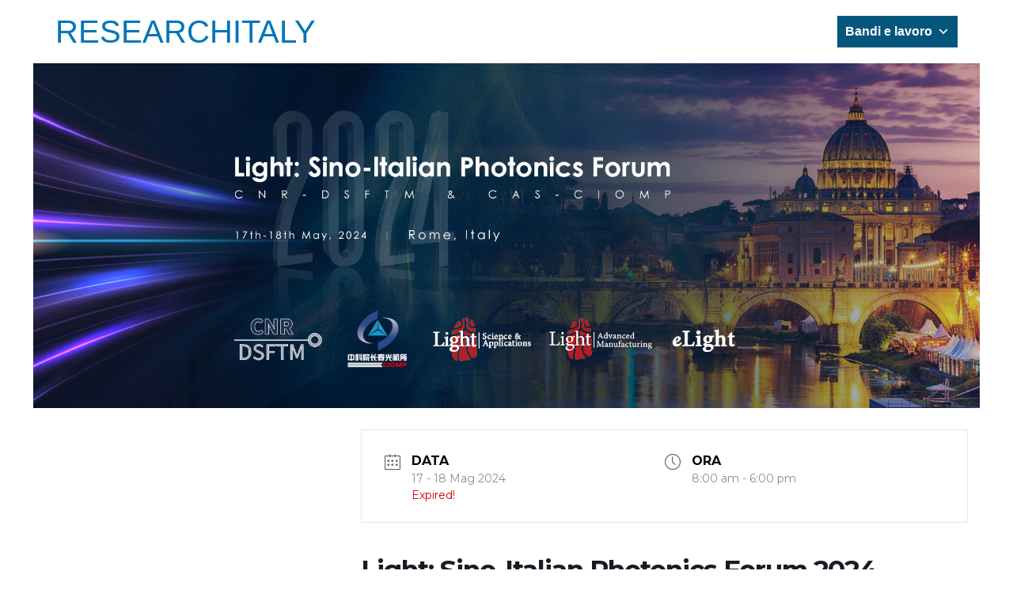

--- FILE ---
content_type: text/css
request_url: https://www.researchitaly.mur.gov.it/wp-content/uploads/elementor/css/post-8352.css?ver=1765870403
body_size: 4921
content:
.elementor-8352 .elementor-element.elementor-element-d4611c7 > .elementor-container > .elementor-column > .elementor-widget-wrap{align-content:center;align-items:center;}.elementor-8352 .elementor-element.elementor-element-d4611c7:not(.elementor-motion-effects-element-type-background), .elementor-8352 .elementor-element.elementor-element-d4611c7 > .elementor-motion-effects-container > .elementor-motion-effects-layer{background-color:#240053;}.elementor-8352 .elementor-element.elementor-element-d4611c7 > .elementor-container{max-width:1170px;}.elementor-8352 .elementor-element.elementor-element-d4611c7{transition:background 0.3s, border 0.3s, border-radius 0.3s, box-shadow 0.3s;}.elementor-8352 .elementor-element.elementor-element-d4611c7 > .elementor-background-overlay{transition:background 0.3s, border-radius 0.3s, opacity 0.3s;}.elementor-8352 .elementor-element.elementor-element-2dc3bcc:not(.elementor-motion-effects-element-type-background) > .elementor-widget-wrap, .elementor-8352 .elementor-element.elementor-element-2dc3bcc > .elementor-widget-wrap > .elementor-motion-effects-container > .elementor-motion-effects-layer{background-image:url("https://www.researchitaly.mur.gov.it/wp-content/uploads/2021/09/mur-logo-1-removebg-preview.png");background-repeat:no-repeat;background-size:13% auto;}.elementor-8352 .elementor-element.elementor-element-2dc3bcc > .elementor-widget-wrap > .elementor-widget:not(.elementor-widget__width-auto):not(.elementor-widget__width-initial):not(:last-child):not(.elementor-absolute){margin-bottom:-1px;}.elementor-8352 .elementor-element.elementor-element-2dc3bcc > .elementor-element-populated{transition:background 0.3s, border 0.3s, border-radius 0.3s, box-shadow 0.3s;text-align:left;margin:10px 0px 10px 0px;--e-column-margin-right:0px;--e-column-margin-left:0px;padding:12px 0px 16px 66px;}.elementor-8352 .elementor-element.elementor-element-2dc3bcc > .elementor-element-populated > .elementor-background-overlay{transition:background 0.3s, border-radius 0.3s, opacity 0.3s;}.elementor-widget-heading .elementor-heading-title{font-family:var( --e-global-typography-primary-font-family ), Sans-serif;font-weight:var( --e-global-typography-primary-font-weight );color:var( --e-global-color-primary );}.elementor-8352 .elementor-element.elementor-element-99496d7 > .elementor-widget-container{margin:15px 0px 0px 15px;}.elementor-8352 .elementor-element.elementor-element-99496d7 .elementor-heading-title{font-family:"Roboto", Sans-serif;font-size:19px;font-weight:600;text-shadow:0px 0px 10px rgba(0,0,0,0.3);color:#FFFFFF;}.elementor-8352 .elementor-element.elementor-element-b7fd24b .elementor-repeater-item-e0cd075.elementor-social-icon{background-color:#240053;}.elementor-8352 .elementor-element.elementor-element-b7fd24b .elementor-repeater-item-e0cd075.elementor-social-icon i{color:#FFFFFF;}.elementor-8352 .elementor-element.elementor-element-b7fd24b .elementor-repeater-item-e0cd075.elementor-social-icon svg{fill:#FFFFFF;}.elementor-8352 .elementor-element.elementor-element-b7fd24b .elementor-repeater-item-e1c9436.elementor-social-icon{background-color:#240053;}.elementor-8352 .elementor-element.elementor-element-b7fd24b .elementor-repeater-item-3ffac1c.elementor-social-icon{background-color:#240053;}.elementor-8352 .elementor-element.elementor-element-b7fd24b .elementor-repeater-item-330b4b3.elementor-social-icon{background-color:#240053;}.elementor-8352 .elementor-element.elementor-element-b7fd24b{--grid-template-columns:repeat(0, auto);--icon-size:15px;--grid-column-gap:14px;}.elementor-8352 .elementor-element.elementor-element-b7fd24b .elementor-widget-container{text-align:right;}.elementor-8352 .elementor-element.elementor-element-b7fd24b > .elementor-widget-container{margin:11px 20px 0px 0px;}.elementor-8352 .elementor-element.elementor-element-b7fd24b .elementor-social-icon{background-color:#1266CD;--icon-padding:0.6em;border-style:solid;border-width:2px 2px 2px 2px;border-color:#FFFFFF;}.elementor-8352 .elementor-element.elementor-element-b7fd24b .elementor-social-icon i{color:#FFFFFF;}.elementor-8352 .elementor-element.elementor-element-b7fd24b .elementor-social-icon svg{fill:#FFFFFF;}.elementor-8352 .elementor-element.elementor-element-aaef606 > .elementor-container > .elementor-column > .elementor-widget-wrap{align-content:center;align-items:center;}.elementor-widget-image .widget-image-caption{color:var( --e-global-color-text );font-family:var( --e-global-typography-text-font-family ), Sans-serif;font-weight:var( --e-global-typography-text-font-weight );}.elementor-8352 .elementor-element.elementor-element-c713ea1 > .elementor-widget-container{margin:0px 0px 0px 6px;}.elementor-8352 .elementor-element.elementor-element-a5a47ec > .elementor-widget-container{margin:2px 0px 0px 0px;}.elementor-8352 .elementor-element.elementor-element-a5a47ec{text-align:left;}.elementor-8352 .elementor-element.elementor-element-a5a47ec .elementor-heading-title{font-family:"Roboto", Sans-serif;font-size:33px;font-weight:600;color:#000000;}.elementor-8352 .elementor-element.elementor-element-1518d0a > .elementor-widget-container{margin:-14px 0px 0px 0px;}.elementor-8352 .elementor-element.elementor-element-1518d0a .elementor-heading-title{font-family:"Roboto", Sans-serif;font-size:14px;font-weight:500;color:#000000;}.elementor-widget-nav-menu .elementor-nav-menu .elementor-item{font-family:var( --e-global-typography-primary-font-family ), Sans-serif;font-weight:var( --e-global-typography-primary-font-weight );}.elementor-widget-nav-menu .elementor-nav-menu--main .elementor-item{color:var( --e-global-color-text );fill:var( --e-global-color-text );}.elementor-widget-nav-menu .elementor-nav-menu--main .elementor-item:hover,
					.elementor-widget-nav-menu .elementor-nav-menu--main .elementor-item.elementor-item-active,
					.elementor-widget-nav-menu .elementor-nav-menu--main .elementor-item.highlighted,
					.elementor-widget-nav-menu .elementor-nav-menu--main .elementor-item:focus{color:var( --e-global-color-accent );fill:var( --e-global-color-accent );}.elementor-widget-nav-menu .elementor-nav-menu--main:not(.e--pointer-framed) .elementor-item:before,
					.elementor-widget-nav-menu .elementor-nav-menu--main:not(.e--pointer-framed) .elementor-item:after{background-color:var( --e-global-color-accent );}.elementor-widget-nav-menu .e--pointer-framed .elementor-item:before,
					.elementor-widget-nav-menu .e--pointer-framed .elementor-item:after{border-color:var( --e-global-color-accent );}.elementor-widget-nav-menu{--e-nav-menu-divider-color:var( --e-global-color-text );}.elementor-widget-nav-menu .elementor-nav-menu--dropdown .elementor-item, .elementor-widget-nav-menu .elementor-nav-menu--dropdown  .elementor-sub-item{font-family:var( --e-global-typography-accent-font-family ), Sans-serif;font-weight:var( --e-global-typography-accent-font-weight );}.elementor-8352 .elementor-element.elementor-element-5dae98e > .elementor-widget-container{margin:0% 2% 0% 0%;}.elementor-8352 .elementor-element.elementor-element-5dae98e .elementor-nav-menu .elementor-item{font-family:"Montserrat", Sans-serif;font-size:16px;font-weight:600;}.elementor-8352 .elementor-element.elementor-element-5dae98e .elementor-nav-menu--main .elementor-item{color:#240053;fill:#240053;}.elementor-8352 .elementor-element.elementor-element-5dae98e .elementor-nav-menu--main .elementor-item:hover,
					.elementor-8352 .elementor-element.elementor-element-5dae98e .elementor-nav-menu--main .elementor-item.elementor-item-active,
					.elementor-8352 .elementor-element.elementor-element-5dae98e .elementor-nav-menu--main .elementor-item.highlighted,
					.elementor-8352 .elementor-element.elementor-element-5dae98e .elementor-nav-menu--main .elementor-item:focus{color:#05567C;fill:#05567C;}.elementor-8352 .elementor-element.elementor-element-5dae98e .elementor-nav-menu--main .elementor-item.elementor-item-active{color:#240053;}.elementor-8352 .elementor-element.elementor-element-5dae98e .elementor-nav-menu--dropdown a, .elementor-8352 .elementor-element.elementor-element-5dae98e .elementor-menu-toggle{color:#000000;fill:#000000;}.elementor-8352 .elementor-element.elementor-element-5dae98e .elementor-nav-menu--dropdown{background-color:#FFFFFF;border-radius:2px 2px 2px 2px;}.elementor-8352 .elementor-element.elementor-element-5dae98e .elementor-nav-menu--dropdown a:hover,
					.elementor-8352 .elementor-element.elementor-element-5dae98e .elementor-nav-menu--dropdown a:focus,
					.elementor-8352 .elementor-element.elementor-element-5dae98e .elementor-nav-menu--dropdown a.elementor-item-active,
					.elementor-8352 .elementor-element.elementor-element-5dae98e .elementor-nav-menu--dropdown a.highlighted,
					.elementor-8352 .elementor-element.elementor-element-5dae98e .elementor-menu-toggle:hover,
					.elementor-8352 .elementor-element.elementor-element-5dae98e .elementor-menu-toggle:focus{color:#000000;}.elementor-8352 .elementor-element.elementor-element-5dae98e .elementor-nav-menu--dropdown a:hover,
					.elementor-8352 .elementor-element.elementor-element-5dae98e .elementor-nav-menu--dropdown a:focus,
					.elementor-8352 .elementor-element.elementor-element-5dae98e .elementor-nav-menu--dropdown a.elementor-item-active,
					.elementor-8352 .elementor-element.elementor-element-5dae98e .elementor-nav-menu--dropdown a.highlighted{background-color:#A9EBF7;}.elementor-8352 .elementor-element.elementor-element-5dae98e .elementor-nav-menu--dropdown a.elementor-item-active{color:#000000;background-color:#FFFFFF;}.elementor-8352 .elementor-element.elementor-element-5dae98e .elementor-nav-menu--dropdown .elementor-item, .elementor-8352 .elementor-element.elementor-element-5dae98e .elementor-nav-menu--dropdown  .elementor-sub-item{font-family:var( --e-global-typography-primary-font-family ), Sans-serif;font-weight:var( --e-global-typography-primary-font-weight );}.elementor-8352 .elementor-element.elementor-element-5dae98e .elementor-nav-menu--dropdown li:first-child a{border-top-left-radius:2px;border-top-right-radius:2px;}.elementor-8352 .elementor-element.elementor-element-5dae98e .elementor-nav-menu--dropdown li:last-child a{border-bottom-right-radius:2px;border-bottom-left-radius:2px;}.elementor-8352 .elementor-element.elementor-element-d18e777 > .elementor-widget-container{margin:0px 0px 0px 6px;}.elementor-bc-flex-widget .elementor-8352 .elementor-element.elementor-element-bfca53e.elementor-column .elementor-widget-wrap{align-items:center;}.elementor-8352 .elementor-element.elementor-element-bfca53e.elementor-column.elementor-element[data-element_type="column"] > .elementor-widget-wrap.elementor-element-populated{align-content:center;align-items:center;}.elementor-8352 .elementor-element.elementor-element-b6be060 > .elementor-widget-container{margin:2px 0px 0px 0px;}.elementor-8352 .elementor-element.elementor-element-b6be060{text-align:left;}.elementor-8352 .elementor-element.elementor-element-b6be060 .elementor-heading-title{font-family:"Roboto", Sans-serif;font-size:33px;font-weight:600;color:#000000;}.elementor-8352 .elementor-element.elementor-element-0ed14e5 > .elementor-widget-container{margin:-14px 0px 0px 0px;}.elementor-8352 .elementor-element.elementor-element-0ed14e5 .elementor-heading-title{font-family:"Roboto", Sans-serif;font-size:14px;font-weight:500;color:#000000;}.elementor-8352 .elementor-element.elementor-element-b767597 > .elementor-widget-container{margin:0% 2% 0% 0%;}.elementor-8352 .elementor-element.elementor-element-b767597{z-index:999;}.elementor-8352 .elementor-element.elementor-element-b767597 .elementor-nav-menu .elementor-item{font-family:"Montserrat", Sans-serif;font-size:16px;font-weight:600;}.elementor-8352 .elementor-element.elementor-element-b767597 .elementor-nav-menu--main .elementor-item{color:#240053;fill:#240053;}.elementor-8352 .elementor-element.elementor-element-b767597 .elementor-nav-menu--main .elementor-item:hover,
					.elementor-8352 .elementor-element.elementor-element-b767597 .elementor-nav-menu--main .elementor-item.elementor-item-active,
					.elementor-8352 .elementor-element.elementor-element-b767597 .elementor-nav-menu--main .elementor-item.highlighted,
					.elementor-8352 .elementor-element.elementor-element-b767597 .elementor-nav-menu--main .elementor-item:focus{color:#05567C;fill:#05567C;}.elementor-8352 .elementor-element.elementor-element-b767597 .elementor-nav-menu--main .elementor-item.elementor-item-active{color:#240053;}.elementor-8352 .elementor-element.elementor-element-b767597 .elementor-nav-menu--dropdown a, .elementor-8352 .elementor-element.elementor-element-b767597 .elementor-menu-toggle{color:#000000;fill:#000000;}.elementor-8352 .elementor-element.elementor-element-b767597 .elementor-nav-menu--dropdown{background-color:#FFFFFF;border-radius:2px 2px 2px 2px;}.elementor-8352 .elementor-element.elementor-element-b767597 .elementor-nav-menu--dropdown a:hover,
					.elementor-8352 .elementor-element.elementor-element-b767597 .elementor-nav-menu--dropdown a:focus,
					.elementor-8352 .elementor-element.elementor-element-b767597 .elementor-nav-menu--dropdown a.elementor-item-active,
					.elementor-8352 .elementor-element.elementor-element-b767597 .elementor-nav-menu--dropdown a.highlighted,
					.elementor-8352 .elementor-element.elementor-element-b767597 .elementor-menu-toggle:hover,
					.elementor-8352 .elementor-element.elementor-element-b767597 .elementor-menu-toggle:focus{color:#000000;}.elementor-8352 .elementor-element.elementor-element-b767597 .elementor-nav-menu--dropdown a:hover,
					.elementor-8352 .elementor-element.elementor-element-b767597 .elementor-nav-menu--dropdown a:focus,
					.elementor-8352 .elementor-element.elementor-element-b767597 .elementor-nav-menu--dropdown a.elementor-item-active,
					.elementor-8352 .elementor-element.elementor-element-b767597 .elementor-nav-menu--dropdown a.highlighted{background-color:#A9EBF7;}.elementor-8352 .elementor-element.elementor-element-b767597 .elementor-nav-menu--dropdown a.elementor-item-active{color:#000000;background-color:#FFFFFF;}.elementor-8352 .elementor-element.elementor-element-b767597 .elementor-nav-menu--dropdown .elementor-item, .elementor-8352 .elementor-element.elementor-element-b767597 .elementor-nav-menu--dropdown  .elementor-sub-item{font-family:var( --e-global-typography-primary-font-family ), Sans-serif;font-weight:var( --e-global-typography-primary-font-weight );}.elementor-8352 .elementor-element.elementor-element-b767597 .elementor-nav-menu--dropdown li:first-child a{border-top-left-radius:2px;border-top-right-radius:2px;}.elementor-8352 .elementor-element.elementor-element-b767597 .elementor-nav-menu--dropdown li:last-child a{border-bottom-right-radius:2px;border-bottom-left-radius:2px;}.elementor-8352 .elementor-element.elementor-element-43fb410:not(.elementor-motion-effects-element-type-background), .elementor-8352 .elementor-element.elementor-element-43fb410 > .elementor-motion-effects-container > .elementor-motion-effects-layer{background-color:#05567C;}.elementor-8352 .elementor-element.elementor-element-43fb410 > .elementor-container{max-width:1170px;}.elementor-8352 .elementor-element.elementor-element-43fb410{transition:background 0.3s, border 0.3s, border-radius 0.3s, box-shadow 0.3s;}.elementor-8352 .elementor-element.elementor-element-43fb410 > .elementor-background-overlay{transition:background 0.3s, border-radius 0.3s, opacity 0.3s;}.elementor-8352 .elementor-element.elementor-element-5b08b80 > .elementor-element-populated{transition:background 0.3s, border 0.3s, border-radius 0.3s, box-shadow 0.3s;}.elementor-8352 .elementor-element.elementor-element-5b08b80 > .elementor-element-populated > .elementor-background-overlay{transition:background 0.3s, border-radius 0.3s, opacity 0.3s;}.elementor-8352 .elementor-element.elementor-element-8a64985 .elementor-menu-toggle{margin:0 auto;}.elementor-8352 .elementor-element.elementor-element-8a64985 .elementor-nav-menu .elementor-item{font-family:"Montserrat Regular", Sans-serif;font-size:16px;font-weight:600;}.elementor-8352 .elementor-element.elementor-element-8a64985 .elementor-nav-menu--main .elementor-item{color:#FFFFFF;fill:#FFFFFF;padding-left:15px;padding-right:15px;}.elementor-8352 .elementor-element.elementor-element-8a64985 .elementor-nav-menu--main .elementor-item:hover,
					.elementor-8352 .elementor-element.elementor-element-8a64985 .elementor-nav-menu--main .elementor-item.elementor-item-active,
					.elementor-8352 .elementor-element.elementor-element-8a64985 .elementor-nav-menu--main .elementor-item.highlighted,
					.elementor-8352 .elementor-element.elementor-element-8a64985 .elementor-nav-menu--main .elementor-item:focus{color:#FFFFFF;fill:#FFFFFF;}.elementor-8352 .elementor-element.elementor-element-8a64985 .elementor-nav-menu--dropdown a, .elementor-8352 .elementor-element.elementor-element-8a64985 .elementor-menu-toggle{color:#FFFFFF;fill:#FFFFFF;}.elementor-8352 .elementor-element.elementor-element-8a64985 .elementor-nav-menu--dropdown{background-color:#F1F1F1;}.elementor-8352 .elementor-element.elementor-element-8a64985 .elementor-nav-menu--dropdown a:hover,
					.elementor-8352 .elementor-element.elementor-element-8a64985 .elementor-nav-menu--dropdown a:focus,
					.elementor-8352 .elementor-element.elementor-element-8a64985 .elementor-nav-menu--dropdown a.elementor-item-active,
					.elementor-8352 .elementor-element.elementor-element-8a64985 .elementor-nav-menu--dropdown a.highlighted,
					.elementor-8352 .elementor-element.elementor-element-8a64985 .elementor-menu-toggle:hover,
					.elementor-8352 .elementor-element.elementor-element-8a64985 .elementor-menu-toggle:focus{color:#FFFFFF;}.elementor-8352 .elementor-element.elementor-element-8a64985 .elementor-nav-menu--dropdown a:hover,
					.elementor-8352 .elementor-element.elementor-element-8a64985 .elementor-nav-menu--dropdown a:focus,
					.elementor-8352 .elementor-element.elementor-element-8a64985 .elementor-nav-menu--dropdown a.elementor-item-active,
					.elementor-8352 .elementor-element.elementor-element-8a64985 .elementor-nav-menu--dropdown a.highlighted{background-color:#F1F1F1;}.elementor-8352 .elementor-element.elementor-element-8a64985 .elementor-nav-menu--dropdown a.elementor-item-active{color:#FFFFFF;}.elementor-8352 .elementor-element.elementor-element-8a64985 .elementor-nav-menu--dropdown .elementor-item, .elementor-8352 .elementor-element.elementor-element-8a64985 .elementor-nav-menu--dropdown  .elementor-sub-item{font-family:"Montserrat Regular", Sans-serif;font-size:14px;font-weight:500;}.elementor-8352 .elementor-element.elementor-element-8a64985 .elementor-nav-menu--dropdown a{padding-left:55px;padding-right:55px;padding-top:13px;padding-bottom:13px;}.elementor-8352 .elementor-element.elementor-element-8a64985 .elementor-nav-menu--main > .elementor-nav-menu > li > .elementor-nav-menu--dropdown, .elementor-8352 .elementor-element.elementor-element-8a64985 .elementor-nav-menu__container.elementor-nav-menu--dropdown{margin-top:7px !important;}.elementor-8352 .elementor-element.elementor-element-2ca4ae1:not(.elementor-motion-effects-element-type-background) > .elementor-widget-wrap, .elementor-8352 .elementor-element.elementor-element-2ca4ae1 > .elementor-widget-wrap > .elementor-motion-effects-container > .elementor-motion-effects-layer{background-color:#05567C;}.elementor-bc-flex-widget .elementor-8352 .elementor-element.elementor-element-2ca4ae1.elementor-column .elementor-widget-wrap{align-items:center;}.elementor-8352 .elementor-element.elementor-element-2ca4ae1.elementor-column.elementor-element[data-element_type="column"] > .elementor-widget-wrap.elementor-element-populated{align-content:center;align-items:center;}.elementor-8352 .elementor-element.elementor-element-2ca4ae1.elementor-column > .elementor-widget-wrap{justify-content:flex-start;}.elementor-8352 .elementor-element.elementor-element-2ca4ae1 > .elementor-element-populated{transition:background 0.3s, border 0.3s, border-radius 0.3s, box-shadow 0.3s;margin:0% -25% 0% 0%;--e-column-margin-right:-25%;--e-column-margin-left:0%;}.elementor-8352 .elementor-element.elementor-element-2ca4ae1 > .elementor-element-populated > .elementor-background-overlay{transition:background 0.3s, border-radius 0.3s, opacity 0.3s;}.elementor-8352 .elementor-element.elementor-element-aae4e25:not(.elementor-motion-effects-element-type-background), .elementor-8352 .elementor-element.elementor-element-aae4e25 > .elementor-motion-effects-container > .elementor-motion-effects-layer{background-color:#05567C;}.elementor-8352 .elementor-element.elementor-element-aae4e25 > .elementor-container{max-width:1170px;}.elementor-8352 .elementor-element.elementor-element-aae4e25{transition:background 0.3s, border 0.3s, border-radius 0.3s, box-shadow 0.3s;}.elementor-8352 .elementor-element.elementor-element-aae4e25 > .elementor-background-overlay{transition:background 0.3s, border-radius 0.3s, opacity 0.3s;}.elementor-8352 .elementor-element.elementor-element-dae10d3 > .elementor-element-populated{transition:background 0.3s, border 0.3s, border-radius 0.3s, box-shadow 0.3s;}.elementor-8352 .elementor-element.elementor-element-dae10d3 > .elementor-element-populated > .elementor-background-overlay{transition:background 0.3s, border-radius 0.3s, opacity 0.3s;}.elementor-8352 .elementor-element.elementor-element-3d398e2 .elementor-menu-toggle{margin:0 auto;}.elementor-8352 .elementor-element.elementor-element-3d398e2 .elementor-nav-menu .elementor-item{font-family:"Montserrat Regular", Sans-serif;font-size:16px;font-weight:600;}.elementor-8352 .elementor-element.elementor-element-3d398e2 .elementor-nav-menu--main .elementor-item{color:#FFFFFF;fill:#FFFFFF;padding-left:15px;padding-right:15px;}.elementor-8352 .elementor-element.elementor-element-3d398e2 .elementor-nav-menu--main .elementor-item:hover,
					.elementor-8352 .elementor-element.elementor-element-3d398e2 .elementor-nav-menu--main .elementor-item.elementor-item-active,
					.elementor-8352 .elementor-element.elementor-element-3d398e2 .elementor-nav-menu--main .elementor-item.highlighted,
					.elementor-8352 .elementor-element.elementor-element-3d398e2 .elementor-nav-menu--main .elementor-item:focus{color:#FFFFFF;fill:#FFFFFF;}.elementor-8352 .elementor-element.elementor-element-3d398e2 .elementor-nav-menu--dropdown a, .elementor-8352 .elementor-element.elementor-element-3d398e2 .elementor-menu-toggle{color:#240053;fill:#240053;}.elementor-8352 .elementor-element.elementor-element-3d398e2 .elementor-nav-menu--dropdown{background-color:#F1F1F1;}.elementor-8352 .elementor-element.elementor-element-3d398e2 .elementor-nav-menu--dropdown a:hover,
					.elementor-8352 .elementor-element.elementor-element-3d398e2 .elementor-nav-menu--dropdown a:focus,
					.elementor-8352 .elementor-element.elementor-element-3d398e2 .elementor-nav-menu--dropdown a.elementor-item-active,
					.elementor-8352 .elementor-element.elementor-element-3d398e2 .elementor-nav-menu--dropdown a.highlighted,
					.elementor-8352 .elementor-element.elementor-element-3d398e2 .elementor-menu-toggle:hover,
					.elementor-8352 .elementor-element.elementor-element-3d398e2 .elementor-menu-toggle:focus{color:#240053;}.elementor-8352 .elementor-element.elementor-element-3d398e2 .elementor-nav-menu--dropdown a:hover,
					.elementor-8352 .elementor-element.elementor-element-3d398e2 .elementor-nav-menu--dropdown a:focus,
					.elementor-8352 .elementor-element.elementor-element-3d398e2 .elementor-nav-menu--dropdown a.elementor-item-active,
					.elementor-8352 .elementor-element.elementor-element-3d398e2 .elementor-nav-menu--dropdown a.highlighted{background-color:#F1F1F1;}.elementor-8352 .elementor-element.elementor-element-3d398e2 .elementor-nav-menu--dropdown a.elementor-item-active{color:#240053;}.elementor-8352 .elementor-element.elementor-element-3d398e2 .elementor-nav-menu--dropdown .elementor-item, .elementor-8352 .elementor-element.elementor-element-3d398e2 .elementor-nav-menu--dropdown  .elementor-sub-item{font-family:"Montserrat", Sans-serif;font-size:14px;font-weight:500;}.elementor-8352 .elementor-element.elementor-element-3d398e2 .elementor-nav-menu--dropdown a{padding-left:55px;padding-right:55px;padding-top:13px;padding-bottom:13px;}.elementor-8352 .elementor-element.elementor-element-3d398e2 .elementor-nav-menu--main > .elementor-nav-menu > li > .elementor-nav-menu--dropdown, .elementor-8352 .elementor-element.elementor-element-3d398e2 .elementor-nav-menu__container.elementor-nav-menu--dropdown{margin-top:7px !important;}.elementor-8352 .elementor-element.elementor-element-4029e48:not(.elementor-motion-effects-element-type-background) > .elementor-widget-wrap, .elementor-8352 .elementor-element.elementor-element-4029e48 > .elementor-widget-wrap > .elementor-motion-effects-container > .elementor-motion-effects-layer{background-color:#05567C;}.elementor-bc-flex-widget .elementor-8352 .elementor-element.elementor-element-4029e48.elementor-column .elementor-widget-wrap{align-items:center;}.elementor-8352 .elementor-element.elementor-element-4029e48.elementor-column.elementor-element[data-element_type="column"] > .elementor-widget-wrap.elementor-element-populated{align-content:center;align-items:center;}.elementor-8352 .elementor-element.elementor-element-4029e48.elementor-column > .elementor-widget-wrap{justify-content:flex-start;}.elementor-8352 .elementor-element.elementor-element-4029e48 > .elementor-element-populated{transition:background 0.3s, border 0.3s, border-radius 0.3s, box-shadow 0.3s;margin:0% -25% 0% 0%;--e-column-margin-right:-25%;--e-column-margin-left:0%;}.elementor-8352 .elementor-element.elementor-element-4029e48 > .elementor-element-populated > .elementor-background-overlay{transition:background 0.3s, border-radius 0.3s, opacity 0.3s;}.elementor-8352 .elementor-element.elementor-element-9ca62f9{--spacer-size:20px;}.elementor-8352 .elementor-element.elementor-element-c8d8a2c > .elementor-container{max-width:1170px;}.elementor-widget-posts .elementor-button{background-color:var( --e-global-color-accent );font-family:var( --e-global-typography-accent-font-family ), Sans-serif;font-weight:var( --e-global-typography-accent-font-weight );}.elementor-widget-posts .elementor-post__title, .elementor-widget-posts .elementor-post__title a{color:var( --e-global-color-secondary );font-family:var( --e-global-typography-primary-font-family ), Sans-serif;font-weight:var( --e-global-typography-primary-font-weight );}.elementor-widget-posts .elementor-post__meta-data{font-family:var( --e-global-typography-secondary-font-family ), Sans-serif;font-weight:var( --e-global-typography-secondary-font-weight );}.elementor-widget-posts .elementor-post__excerpt p{font-family:var( --e-global-typography-text-font-family ), Sans-serif;font-weight:var( --e-global-typography-text-font-weight );}.elementor-widget-posts .elementor-post__read-more{color:var( --e-global-color-accent );}.elementor-widget-posts a.elementor-post__read-more{font-family:var( --e-global-typography-accent-font-family ), Sans-serif;font-weight:var( --e-global-typography-accent-font-weight );}.elementor-widget-posts .elementor-post__card .elementor-post__badge{background-color:var( --e-global-color-accent );font-family:var( --e-global-typography-accent-font-family ), Sans-serif;font-weight:var( --e-global-typography-accent-font-weight );}.elementor-widget-posts .elementor-pagination{font-family:var( --e-global-typography-secondary-font-family ), Sans-serif;font-weight:var( --e-global-typography-secondary-font-weight );}.elementor-widget-posts .e-load-more-message{font-family:var( --e-global-typography-secondary-font-family ), Sans-serif;font-weight:var( --e-global-typography-secondary-font-weight );}.elementor-8352 .elementor-element.elementor-element-67aeaf3 .elementor-posts-container article{margin-bottom:35px;}.elementor-8352 .elementor-element.elementor-element-67aeaf3 .elementor-posts--skin-full_content a.elementor-post__thumbnail__link{margin-bottom:20px;}.elementor-8352 .elementor-element.elementor-element-67aeaf3 .elementor-posts--skin-archive_full_content a.elementor-post__thumbnail__link{margin-bottom:20px;}.elementor-8352 .elementor-element.elementor-element-7078f3f{--spacer-size:90px;}.elementor-8352 .elementor-element.elementor-element-a6ac2c3:not(.elementor-motion-effects-element-type-background), .elementor-8352 .elementor-element.elementor-element-a6ac2c3 > .elementor-motion-effects-container > .elementor-motion-effects-layer{background-color:#051015;}.elementor-8352 .elementor-element.elementor-element-a6ac2c3 > .elementor-container{max-width:1170px;}.elementor-8352 .elementor-element.elementor-element-a6ac2c3{transition:background 0.3s, border 0.3s, border-radius 0.3s, box-shadow 0.3s;padding:70px 0px 70px 0px;}.elementor-8352 .elementor-element.elementor-element-a6ac2c3 > .elementor-background-overlay{transition:background 0.3s, border-radius 0.3s, opacity 0.3s;}.elementor-8352 .elementor-element.elementor-element-57b99a6 > .elementor-element-populated{margin:0px 0px 0px 20px;--e-column-margin-right:0px;--e-column-margin-left:20px;}.elementor-8352 .elementor-element.elementor-element-9bff6e0 > .elementor-widget-container{margin:19px 0px 0px 0px;}.elementor-8352 .elementor-element.elementor-element-9bff6e0 .elementor-heading-title{font-family:"Montserrat Regular", Sans-serif;font-size:20px;font-weight:500;color:#FFFFFF;}.elementor-bc-flex-widget .elementor-8352 .elementor-element.elementor-element-258135b.elementor-column .elementor-widget-wrap{align-items:flex-start;}.elementor-8352 .elementor-element.elementor-element-258135b.elementor-column.elementor-element[data-element_type="column"] > .elementor-widget-wrap.elementor-element-populated{align-content:flex-start;align-items:flex-start;}.elementor-8352 .elementor-element.elementor-element-258135b > .elementor-element-populated{margin:0px 20px 0px 0px;--e-column-margin-right:20px;--e-column-margin-left:0px;}.elementor-8352 .elementor-element.elementor-element-8d23de9{text-align:left;}.elementor-8352 .elementor-element.elementor-element-8d23de9 .elementor-heading-title{font-family:"Montserrat Regular", Sans-serif;font-size:16px;font-weight:500;letter-spacing:0px;color:#ffffff;}.elementor-widget-divider{--divider-color:var( --e-global-color-secondary );}.elementor-widget-divider .elementor-divider__text{color:var( --e-global-color-secondary );font-family:var( --e-global-typography-secondary-font-family ), Sans-serif;font-weight:var( --e-global-typography-secondary-font-weight );}.elementor-widget-divider.elementor-view-stacked .elementor-icon{background-color:var( --e-global-color-secondary );}.elementor-widget-divider.elementor-view-framed .elementor-icon, .elementor-widget-divider.elementor-view-default .elementor-icon{color:var( --e-global-color-secondary );border-color:var( --e-global-color-secondary );}.elementor-widget-divider.elementor-view-framed .elementor-icon, .elementor-widget-divider.elementor-view-default .elementor-icon svg{fill:var( --e-global-color-secondary );}.elementor-8352 .elementor-element.elementor-element-42acb25{--divider-border-style:solid;--divider-color:#727D83;--divider-border-width:2px;}.elementor-8352 .elementor-element.elementor-element-42acb25 > .elementor-widget-container{margin:-14px 0px 0px 0px;}.elementor-8352 .elementor-element.elementor-element-42acb25 .elementor-divider-separator{width:91%;}.elementor-8352 .elementor-element.elementor-element-42acb25 .elementor-divider{padding-block-start:2px;padding-block-end:2px;}.elementor-widget-icon-list .elementor-icon-list-item:not(:last-child):after{border-color:var( --e-global-color-text );}.elementor-widget-icon-list .elementor-icon-list-icon i{color:var( --e-global-color-primary );}.elementor-widget-icon-list .elementor-icon-list-icon svg{fill:var( --e-global-color-primary );}.elementor-widget-icon-list .elementor-icon-list-item > .elementor-icon-list-text, .elementor-widget-icon-list .elementor-icon-list-item > a{font-family:var( --e-global-typography-text-font-family ), Sans-serif;font-weight:var( --e-global-typography-text-font-weight );}.elementor-widget-icon-list .elementor-icon-list-text{color:var( --e-global-color-secondary );}.elementor-8352 .elementor-element.elementor-element-ea8ad20 .elementor-icon-list-items:not(.elementor-inline-items) .elementor-icon-list-item:not(:last-child){padding-block-end:calc(5px/2);}.elementor-8352 .elementor-element.elementor-element-ea8ad20 .elementor-icon-list-items:not(.elementor-inline-items) .elementor-icon-list-item:not(:first-child){margin-block-start:calc(5px/2);}.elementor-8352 .elementor-element.elementor-element-ea8ad20 .elementor-icon-list-items.elementor-inline-items .elementor-icon-list-item{margin-inline:calc(5px/2);}.elementor-8352 .elementor-element.elementor-element-ea8ad20 .elementor-icon-list-items.elementor-inline-items{margin-inline:calc(-5px/2);}.elementor-8352 .elementor-element.elementor-element-ea8ad20 .elementor-icon-list-items.elementor-inline-items .elementor-icon-list-item:after{inset-inline-end:calc(-5px/2);}.elementor-8352 .elementor-element.elementor-element-ea8ad20 .elementor-icon-list-icon i{transition:color 0.3s;}.elementor-8352 .elementor-element.elementor-element-ea8ad20 .elementor-icon-list-icon svg{transition:fill 0.3s;}.elementor-8352 .elementor-element.elementor-element-ea8ad20{--e-icon-list-icon-size:0px;--icon-vertical-offset:0px;}.elementor-8352 .elementor-element.elementor-element-ea8ad20 .elementor-icon-list-icon{padding-inline-end:0px;}.elementor-8352 .elementor-element.elementor-element-ea8ad20 .elementor-icon-list-item > .elementor-icon-list-text, .elementor-8352 .elementor-element.elementor-element-ea8ad20 .elementor-icon-list-item > a{font-size:16px;font-weight:300;}.elementor-8352 .elementor-element.elementor-element-ea8ad20 .elementor-icon-list-text{color:#50CFD0;transition:color 0.3s;}.elementor-bc-flex-widget .elementor-8352 .elementor-element.elementor-element-bb7919b.elementor-column .elementor-widget-wrap{align-items:flex-start;}.elementor-8352 .elementor-element.elementor-element-bb7919b.elementor-column.elementor-element[data-element_type="column"] > .elementor-widget-wrap.elementor-element-populated{align-content:flex-start;align-items:flex-start;}.elementor-8352 .elementor-element.elementor-element-bb7919b > .elementor-element-populated{margin:0px 20px 0px 0px;--e-column-margin-right:20px;--e-column-margin-left:0px;}.elementor-8352 .elementor-element.elementor-element-d740e78{text-align:left;}.elementor-8352 .elementor-element.elementor-element-d740e78 .elementor-heading-title{font-family:"Montserrat Regular", Sans-serif;font-size:16px;font-weight:500;color:#ffffff;}.elementor-8352 .elementor-element.elementor-element-7c2f608{--divider-border-style:solid;--divider-color:#727D83;--divider-border-width:2px;}.elementor-8352 .elementor-element.elementor-element-7c2f608 > .elementor-widget-container{margin:-14px 0px 0px 0px;}.elementor-8352 .elementor-element.elementor-element-7c2f608 .elementor-divider-separator{width:91%;}.elementor-8352 .elementor-element.elementor-element-7c2f608 .elementor-divider{padding-block-start:2px;padding-block-end:2px;}.elementor-8352 .elementor-element.elementor-element-e7329ac .elementor-icon-list-items:not(.elementor-inline-items) .elementor-icon-list-item:not(:last-child){padding-block-end:calc(5px/2);}.elementor-8352 .elementor-element.elementor-element-e7329ac .elementor-icon-list-items:not(.elementor-inline-items) .elementor-icon-list-item:not(:first-child){margin-block-start:calc(5px/2);}.elementor-8352 .elementor-element.elementor-element-e7329ac .elementor-icon-list-items.elementor-inline-items .elementor-icon-list-item{margin-inline:calc(5px/2);}.elementor-8352 .elementor-element.elementor-element-e7329ac .elementor-icon-list-items.elementor-inline-items{margin-inline:calc(-5px/2);}.elementor-8352 .elementor-element.elementor-element-e7329ac .elementor-icon-list-items.elementor-inline-items .elementor-icon-list-item:after{inset-inline-end:calc(-5px/2);}.elementor-8352 .elementor-element.elementor-element-e7329ac .elementor-icon-list-icon i{transition:color 0.3s;}.elementor-8352 .elementor-element.elementor-element-e7329ac .elementor-icon-list-icon svg{transition:fill 0.3s;}.elementor-8352 .elementor-element.elementor-element-e7329ac{--e-icon-list-icon-size:0px;--icon-vertical-offset:0px;}.elementor-8352 .elementor-element.elementor-element-e7329ac .elementor-icon-list-icon{padding-inline-end:0px;}.elementor-8352 .elementor-element.elementor-element-e7329ac .elementor-icon-list-item > .elementor-icon-list-text, .elementor-8352 .elementor-element.elementor-element-e7329ac .elementor-icon-list-item > a{font-size:16px;font-weight:300;}.elementor-8352 .elementor-element.elementor-element-e7329ac .elementor-icon-list-text{color:#50CFD0;transition:color 0.3s;}.elementor-8352 .elementor-element.elementor-element-9f853d3 > .elementor-container > .elementor-column > .elementor-widget-wrap{align-content:center;align-items:center;}.elementor-8352 .elementor-element.elementor-element-9f853d3:not(.elementor-motion-effects-element-type-background), .elementor-8352 .elementor-element.elementor-element-9f853d3 > .elementor-motion-effects-container > .elementor-motion-effects-layer{background-color:#051015;}.elementor-8352 .elementor-element.elementor-element-9f853d3 > .elementor-container{max-width:1170px;min-height:50px;}.elementor-8352 .elementor-element.elementor-element-9f853d3{border-style:solid;border-width:0px 0px 0px 0px;border-color:rgba(255,255,255,0.19);transition:background 0.3s, border 0.3s, border-radius 0.3s, box-shadow 0.3s;}.elementor-8352 .elementor-element.elementor-element-9f853d3 > .elementor-background-overlay{transition:background 0.3s, border-radius 0.3s, opacity 0.3s;}.elementor-8352 .elementor-element.elementor-element-fbd7928 > .elementor-element-populated{margin:0px 0px 0px 20px;--e-column-margin-right:0px;--e-column-margin-left:20px;}.elementor-8352 .elementor-element.elementor-element-dbe4bc8 > .elementor-widget-container{margin:0px 0px 0px 0px;}.elementor-8352 .elementor-element.elementor-element-dbe4bc8 .elementor-heading-title{font-family:"Montserrat Regular", Sans-serif;font-size:15px;font-weight:600;color:#50CFD0;}.elementor-8352 .elementor-element.elementor-element-54fbe4d{transition:background 0.3s, border 0.3s, border-radius 0.3s, box-shadow 0.3s;}.elementor-8352 .elementor-element.elementor-element-54fbe4d > .elementor-background-overlay{transition:background 0.3s, border-radius 0.3s, opacity 0.3s;}.elementor-8352 .elementor-element.elementor-element-97b0ed0 > .elementor-container > .elementor-column > .elementor-widget-wrap{align-content:center;align-items:center;}.elementor-8352 .elementor-element.elementor-element-97b0ed0:not(.elementor-motion-effects-element-type-background), .elementor-8352 .elementor-element.elementor-element-97b0ed0 > .elementor-motion-effects-container > .elementor-motion-effects-layer{background-color:#051015;}.elementor-8352 .elementor-element.elementor-element-97b0ed0 > .elementor-container{max-width:1170px;min-height:50px;}.elementor-8352 .elementor-element.elementor-element-97b0ed0{border-style:solid;border-width:1px 0px 0px 0px;border-color:rgba(255,255,255,0.19);transition:background 0.3s, border 0.3s, border-radius 0.3s, box-shadow 0.3s;}.elementor-8352 .elementor-element.elementor-element-97b0ed0 > .elementor-background-overlay{transition:background 0.3s, border-radius 0.3s, opacity 0.3s;}.elementor-8352 .elementor-element.elementor-element-9d9bead > .elementor-element-populated{margin:0px 0px 0px 20px;--e-column-margin-right:0px;--e-column-margin-left:20px;}.elementor-bc-flex-widget .elementor-8352 .elementor-element.elementor-element-773e528.elementor-column .elementor-widget-wrap{align-items:center;}.elementor-8352 .elementor-element.elementor-element-773e528.elementor-column.elementor-element[data-element_type="column"] > .elementor-widget-wrap.elementor-element-populated{align-content:center;align-items:center;}.elementor-8352 .elementor-element.elementor-element-e00f13e > .elementor-widget-container{margin:0px 0px 0px 0px;}.elementor-8352 .elementor-element.elementor-element-e00f13e .elementor-heading-title{font-family:"Montserrat Regular", Sans-serif;font-size:15px;font-weight:400;color:#FFFFFF;}.elementor-8352 .elementor-element.elementor-element-d897aac .elementor-heading-title{font-family:"Roboto", Sans-serif;font-size:14px;font-weight:300;color:#FFFFFF;}.elementor-8352 .elementor-element.elementor-element-8f8bc88 .elementor-heading-title{font-family:"Roboto", Sans-serif;font-size:14px;font-weight:300;color:#FFFFFF;}.elementor-bc-flex-widget .elementor-8352 .elementor-element.elementor-element-6e40f63.elementor-column .elementor-widget-wrap{align-items:center;}.elementor-8352 .elementor-element.elementor-element-6e40f63.elementor-column.elementor-element[data-element_type="column"] > .elementor-widget-wrap.elementor-element-populated{align-content:center;align-items:center;}.elementor-8352 .elementor-element.elementor-element-6e40f63 > .elementor-element-populated{margin:0px 20px 0px 0px;--e-column-margin-right:20px;--e-column-margin-left:0px;}.elementor-8352 .elementor-element.elementor-element-5404dd1 .elementor-heading-title{font-family:"Montserrat Regular", Sans-serif;font-size:15px;font-weight:500;color:#50CFD0;}.elementor-8352 .elementor-element.elementor-element-88a8c01 .elementor-heading-title{font-family:"Montserrat Regular", Sans-serif;font-size:15px;font-weight:500;color:#50CFD0;}.elementor-8352 .elementor-element.elementor-element-5a93b51 .elementor-heading-title{font-family:"Montserrat Regular", Sans-serif;font-size:15px;font-weight:500;color:#50CFD0;}.elementor-8352 .elementor-element.elementor-element-ec02feb .elementor-heading-title{font-family:"Montserrat Regular", Sans-serif;font-size:15px;font-weight:500;color:#50CFD0;}.elementor-8352 .elementor-element.elementor-element-ba522af .elementor-heading-title{font-family:"Montserrat Regular", Sans-serif;font-size:15px;font-weight:500;color:#50CFD0;}@media(min-width:768px){.elementor-8352 .elementor-element.elementor-element-32f08c7{width:12.4%;}.elementor-8352 .elementor-element.elementor-element-bfca53e{width:60%;}.elementor-8352 .elementor-element.elementor-element-5051d2f{width:27.264%;}.elementor-8352 .elementor-element.elementor-element-5e6d7dd{width:18.499%;}.elementor-8352 .elementor-element.elementor-element-798bfcf{width:74.605%;}.elementor-8352 .elementor-element.elementor-element-45488ad{width:6.56%;}.elementor-8352 .elementor-element.elementor-element-57b99a6{width:36.332%;}.elementor-8352 .elementor-element.elementor-element-aca37bb{width:28.998%;}.elementor-8352 .elementor-element.elementor-element-1fece24{width:71%;}.elementor-8352 .elementor-element.elementor-element-258135b{width:36.188%;}.elementor-8352 .elementor-element.elementor-element-bb7919b{width:26.793%;}.elementor-8352 .elementor-element.elementor-element-fbd7928{width:71.403%;}.elementor-8352 .elementor-element.elementor-element-13cf01f{width:12.393%;}.elementor-8352 .elementor-element.elementor-element-7585035{width:15.84%;}.elementor-8352 .elementor-element.elementor-element-9d9bead{width:40.187%;}.elementor-8352 .elementor-element.elementor-element-773e528{width:64.075%;}.elementor-8352 .elementor-element.elementor-element-a84e744{width:35.923%;}.elementor-8352 .elementor-element.elementor-element-6e40f63{width:59.813%;}.elementor-8352 .elementor-element.elementor-element-e825b3c{width:19.126%;}.elementor-8352 .elementor-element.elementor-element-4a8cc52{width:22.11%;}.elementor-8352 .elementor-element.elementor-element-d32802e{width:19.73%;}.elementor-8352 .elementor-element.elementor-element-f9937ff{width:14.07%;}.elementor-8352 .elementor-element.elementor-element-fe3dc5a{width:24.89%;}}@media(max-width:1200px) and (min-width:768px){.elementor-8352 .elementor-element.elementor-element-2dc3bcc{width:65%;}.elementor-8352 .elementor-element.elementor-element-144c47a{width:30%;}.elementor-8352 .elementor-element.elementor-element-57b99a6{width:50%;}.elementor-8352 .elementor-element.elementor-element-258135b{width:25%;}.elementor-8352 .elementor-element.elementor-element-bb7919b{width:25%;}.elementor-8352 .elementor-element.elementor-element-9d9bead{width:35%;}.elementor-8352 .elementor-element.elementor-element-6e40f63{width:65%;}.elementor-8352 .elementor-element.elementor-element-e825b3c{width:30%;}.elementor-8352 .elementor-element.elementor-element-4a8cc52{width:30%;}.elementor-8352 .elementor-element.elementor-element-d32802e{width:30%;}.elementor-8352 .elementor-element.elementor-element-f9937ff{width:30%;}.elementor-8352 .elementor-element.elementor-element-fe3dc5a{width:30%;}}@media(max-width:1200px){.elementor-8352 .elementor-element.elementor-element-99496d7{width:initial;max-width:initial;text-align:left;}.elementor-8352 .elementor-element.elementor-element-99496d7 > .elementor-widget-container{padding:0px 0px 0px 0px;}.elementor-8352 .elementor-element.elementor-element-b7fd24b{--grid-template-columns:repeat(0, auto);}.elementor-8352 .elementor-element.elementor-element-b7fd24b .elementor-widget-container{text-align:right;}.elementor-8352 .elementor-element.elementor-element-a5a47ec .elementor-heading-title{font-size:27px;}.elementor-bc-flex-widget .elementor-8352 .elementor-element.elementor-element-32f08c7.elementor-column .elementor-widget-wrap{align-items:center;}.elementor-8352 .elementor-element.elementor-element-32f08c7.elementor-column.elementor-element[data-element_type="column"] > .elementor-widget-wrap.elementor-element-populated{align-content:center;align-items:center;}.elementor-bc-flex-widget .elementor-8352 .elementor-element.elementor-element-bfca53e.elementor-column .elementor-widget-wrap{align-items:center;}.elementor-8352 .elementor-element.elementor-element-bfca53e.elementor-column.elementor-element[data-element_type="column"] > .elementor-widget-wrap.elementor-element-populated{align-content:center;align-items:center;}.elementor-8352 .elementor-element.elementor-element-b6be060 .elementor-heading-title{font-size:27px;}.elementor-8352 .elementor-element.elementor-element-7078f3f{--spacer-size:30px;}.elementor-8352 .elementor-element.elementor-element-a6ac2c3 > .elementor-container{max-width:1170px;}.elementor-8352 .elementor-element.elementor-element-a6ac2c3{padding:50px 20px 50px 20px;}.elementor-8352 .elementor-element.elementor-element-57b99a6 > .elementor-element-populated{margin:0% 0% 0% 0%;--e-column-margin-right:0%;--e-column-margin-left:0%;}.elementor-8352 .elementor-element.elementor-element-258135b > .elementor-element-populated{margin:0px 0px 0px 0px;--e-column-margin-right:0px;--e-column-margin-left:0px;}.elementor-8352 .elementor-element.elementor-element-ea8ad20 .elementor-icon-list-item > .elementor-icon-list-text, .elementor-8352 .elementor-element.elementor-element-ea8ad20 .elementor-icon-list-item > a{font-size:13px;}.elementor-8352 .elementor-element.elementor-element-bb7919b > .elementor-element-populated{margin:0px 0px 0px 0px;--e-column-margin-right:0px;--e-column-margin-left:0px;}.elementor-8352 .elementor-element.elementor-element-e7329ac .elementor-icon-list-item > .elementor-icon-list-text, .elementor-8352 .elementor-element.elementor-element-e7329ac .elementor-icon-list-item > a{font-size:13px;}.elementor-8352 .elementor-element.elementor-element-9f853d3{padding:10px 20px 10px 20px;}.elementor-8352 .elementor-element.elementor-element-97b0ed0{padding:10px 20px 10px 20px;}.elementor-8352 .elementor-element.elementor-element-5404dd1 .elementor-heading-title{font-size:14px;}.elementor-8352 .elementor-element.elementor-element-88a8c01 .elementor-heading-title{font-size:14px;}.elementor-8352 .elementor-element.elementor-element-ba522af .elementor-heading-title{font-size:14px;}}@media(max-width:767px){.elementor-8352 .elementor-element.elementor-element-2dc3bcc{width:77%;}.elementor-8352 .elementor-element.elementor-element-2dc3bcc > .elementor-element-populated{margin:5% 0% 0% 0%;--e-column-margin-right:0%;--e-column-margin-left:0%;}.elementor-8352 .elementor-element.elementor-element-99496d7 > .elementor-widget-container{margin:0% 0% 0% 0%;}.elementor-8352 .elementor-element.elementor-element-99496d7{text-align:left;}.elementor-8352 .elementor-element.elementor-element-99496d7 .elementor-heading-title{font-size:13px;}.elementor-8352 .elementor-element.elementor-element-144c47a{width:23%;}.elementor-8352 .elementor-element.elementor-element-b7fd24b .elementor-widget-container{text-align:center;}.elementor-8352 .elementor-element.elementor-element-b7fd24b{--icon-size:13px;}.elementor-8352 .elementor-element.elementor-element-b7fd24b .elementor-social-icon{--icon-padding:0.6em;}.elementor-8352 .elementor-element.elementor-element-3e36081{width:20%;}.elementor-8352 .elementor-element.elementor-element-3e36081 > .elementor-element-populated{margin:0px 3px 0px 0px;--e-column-margin-right:3px;--e-column-margin-left:0px;}.elementor-8352 .elementor-element.elementor-element-c713ea1{width:var( --container-widget-width, 30% );max-width:30%;--container-widget-width:30%;--container-widget-flex-grow:0;}.elementor-8352 .elementor-element.elementor-element-c713ea1 > .elementor-widget-container{margin:1px 0px 1px 0px;}.elementor-8352 .elementor-element.elementor-element-c713ea1 img{width:130%;max-width:130%;}.elementor-8352 .elementor-element.elementor-element-796279c{width:78%;}.elementor-8352 .elementor-element.elementor-element-796279c.elementor-column > .elementor-widget-wrap{justify-content:center;}.elementor-8352 .elementor-element.elementor-element-a5a47ec > .elementor-widget-container{margin:0px 0px 0px 20px;}.elementor-8352 .elementor-element.elementor-element-a5a47ec .elementor-heading-title{font-size:20px;}.elementor-8352 .elementor-element.elementor-element-1518d0a > .elementor-widget-container{margin:0px 0px 0px 20px;}.elementor-8352 .elementor-element.elementor-element-1518d0a .elementor-heading-title{font-size:16px;}.elementor-8352 .elementor-element.elementor-element-175060c{width:30%;}.elementor-8352 .elementor-element.elementor-element-5dae98e{width:var( --container-widget-width, 100px );max-width:100px;--container-widget-width:100px;--container-widget-flex-grow:0;align-self:center;}.elementor-8352 .elementor-element.elementor-element-5dae98e > .elementor-widget-container{margin:0% 0% 0% 0%;}.elementor-8352 .elementor-element.elementor-element-5dae98e .elementor-nav-menu .elementor-item{font-size:12px;}.elementor-8352 .elementor-element.elementor-element-5dae98e .elementor-nav-menu--main > .elementor-nav-menu > li > .elementor-nav-menu--dropdown, .elementor-8352 .elementor-element.elementor-element-5dae98e .elementor-nav-menu__container.elementor-nav-menu--dropdown{margin-top:2px !important;}.elementor-8352 .elementor-element.elementor-element-a6c0cb3{width:70%;}.elementor-8352 .elementor-element.elementor-element-d18e777{width:var( --container-widget-width, 30% );max-width:30%;--container-widget-width:30%;--container-widget-flex-grow:0;}.elementor-8352 .elementor-element.elementor-element-d18e777 > .elementor-widget-container{margin:0px 0px 0px 0px;}.elementor-8352 .elementor-element.elementor-element-d18e777 img{width:100%;max-width:100%;}.elementor-8352 .elementor-element.elementor-element-b6be060 .elementor-heading-title{font-size:16px;}.elementor-8352 .elementor-element.elementor-element-0ed14e5 .elementor-heading-title{font-size:12px;}.elementor-8352 .elementor-element.elementor-element-b767597{width:var( --container-widget-width, 100px );max-width:100px;--container-widget-width:100px;--container-widget-flex-grow:0;align-self:center;}.elementor-8352 .elementor-element.elementor-element-b767597 > .elementor-widget-container{margin:0% 0% 0% 0%;}.elementor-8352 .elementor-element.elementor-element-b767597 .elementor-nav-menu .elementor-item{font-size:12px;}.elementor-8352 .elementor-element.elementor-element-b767597 .elementor-nav-menu--main > .elementor-nav-menu > li > .elementor-nav-menu--dropdown, .elementor-8352 .elementor-element.elementor-element-b767597 .elementor-nav-menu__container.elementor-nav-menu--dropdown{margin-top:2px !important;}.elementor-8352 .elementor-element.elementor-element-7078f3f{--spacer-size:30px;}.elementor-8352 .elementor-element.elementor-element-a6ac2c3{padding:35px 20px 35px 20px;}.elementor-8352 .elementor-element.elementor-element-aca37bb{width:31%;}.elementor-8352 .elementor-element.elementor-element-a9c9a33{width:auto;max-width:auto;}.elementor-8352 .elementor-element.elementor-element-a9c9a33 img{width:100%;max-width:100%;}.elementor-8352 .elementor-element.elementor-element-1fece24{width:68%;}.elementor-8352 .elementor-element.elementor-element-9bff6e0{width:auto;max-width:auto;}.elementor-8352 .elementor-element.elementor-element-9bff6e0 .elementor-heading-title{font-size:15px;}.elementor-8352 .elementor-element.elementor-element-258135b{width:100%;}.elementor-8352 .elementor-element.elementor-element-258135b > .elementor-element-populated{margin:0% 0% 0% 0%;--e-column-margin-right:0%;--e-column-margin-left:0%;padding:0px 0px 0px 0px;}.elementor-8352 .elementor-element.elementor-element-8d23de9 > .elementor-widget-container{margin:22% 0% 0% 0%;}.elementor-8352 .elementor-element.elementor-element-8d23de9{text-align:left;}.elementor-8352 .elementor-element.elementor-element-8d23de9 .elementor-heading-title{font-size:12px;}.elementor-8352 .elementor-element.elementor-element-42acb25 .elementor-divider-separator{width:100%;}.elementor-8352 .elementor-element.elementor-element-ea8ad20 .elementor-icon-list-item > .elementor-icon-list-text, .elementor-8352 .elementor-element.elementor-element-ea8ad20 .elementor-icon-list-item > a{font-size:13px;}.elementor-8352 .elementor-element.elementor-element-bb7919b{width:100%;}.elementor-8352 .elementor-element.elementor-element-bb7919b > .elementor-element-populated{margin:0px 0px 0px 0px;--e-column-margin-right:0px;--e-column-margin-left:0px;padding:20px 0px 0px 0px;}.elementor-8352 .elementor-element.elementor-element-d740e78 > .elementor-widget-container{margin:22% 0% 0% 0%;}.elementor-8352 .elementor-element.elementor-element-d740e78 .elementor-heading-title{font-size:12px;}.elementor-8352 .elementor-element.elementor-element-7c2f608 .elementor-divider-separator{width:100%;}.elementor-8352 .elementor-element.elementor-element-e7329ac .elementor-icon-list-item > .elementor-icon-list-text, .elementor-8352 .elementor-element.elementor-element-e7329ac .elementor-icon-list-item > a{font-size:13px;}.elementor-8352 .elementor-element.elementor-element-9f853d3{padding:0px 0px 0px 0px;}.elementor-8352 .elementor-element.elementor-element-fbd7928 > .elementor-element-populated{margin:0px 0px 0px 0px;--e-column-margin-right:0px;--e-column-margin-left:0px;}.elementor-8352 .elementor-element.elementor-element-b893d8c > .elementor-container{max-width:1170px;}.elementor-8352 .elementor-element.elementor-element-f171e59 > .elementor-element-populated{margin:0px 0px 0px 0px;--e-column-margin-right:0px;--e-column-margin-left:0px;}.elementor-8352 .elementor-element.elementor-element-dbe4bc8{width:auto;max-width:auto;}.elementor-8352 .elementor-element.elementor-element-dbe4bc8 > .elementor-widget-container{margin:0% 0% -25% 0%;}.elementor-8352 .elementor-element.elementor-element-13cf01f > .elementor-element-populated{margin:0px 0px 0px 0px;--e-column-margin-right:0px;--e-column-margin-left:0px;}.elementor-8352 .elementor-element.elementor-element-97b0ed0{padding:0px 0px 0px 0px;}.elementor-8352 .elementor-element.elementor-element-9d9bead > .elementor-element-populated{margin:0% 0% 0% 0%;--e-column-margin-right:0%;--e-column-margin-left:0%;}.elementor-8352 .elementor-element.elementor-element-773e528 > .elementor-element-populated{margin:0px 0px 0px 0px;--e-column-margin-right:0px;--e-column-margin-left:0px;}.elementor-8352 .elementor-element.elementor-element-e00f13e > .elementor-widget-container{margin:-1% 0% 10% 0%;}.elementor-8352 .elementor-element.elementor-element-a84e744 > .elementor-element-populated{margin:0px 0px -40px 0px;--e-column-margin-right:0px;--e-column-margin-left:0px;}.elementor-8352 .elementor-element.elementor-element-e825b3c > .elementor-element-populated{margin:0px 0px 0px 0px;--e-column-margin-right:0px;--e-column-margin-left:0px;}}/* Start custom CSS for shortcode, class: .elementor-element-e44eefa */.promagnifier {
    pointer-events:none;
}/* End custom CSS */
/* Start Custom Fonts CSS */@font-face {
	font-family: 'Montserrat';
	font-style: normal;
	font-weight: normal;
	font-display: auto;
	src: url('https://researchitaly.mur.gov.it/wp-content/uploads/2021/09/Montserrat-Regular.ttf') format('truetype');
}
/* End Custom Fonts CSS */